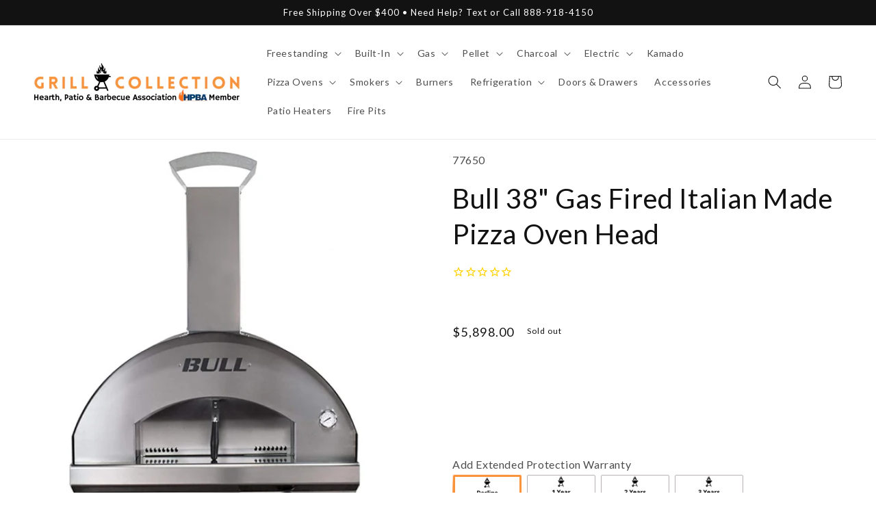

--- FILE ---
content_type: text/css
request_url: https://grillcollection.com/cdn/shop/t/41/assets/boost-sd-custom.css?v=1769005124893
body_size: -671
content:
/*# sourceMappingURL=/cdn/shop/t/41/assets/boost-sd-custom.css.map?v=1769005124893 */


--- FILE ---
content_type: text/javascript
request_url: https://grillcollection.com/cdn/shop/t/41/assets/boost-sd-custom.js?v=1769005124893
body_size: -489
content:
//# sourceMappingURL=/cdn/shop/t/41/assets/boost-sd-custom.js.map?v=1769005124893


--- FILE ---
content_type: text/javascript
request_url: https://grillcollection.com/cdn/shop/t/41/assets/fsrb-addons.js?v=38520928798251516791692217505
body_size: 2511
content:
const MYSHOPIFY="zeebella-com",STOREFRONT_ACCESS_TOKEN="29fe6c51cb9ca9b1b4583e1d778cd707",productsGqlQuery=productIds=>`{
    nodes(ids: ${JSON.stringify(getProductGids(productIds))}) {
        ... on Product {
            id
            title
            variants(first: 100) {
                edges {
                    node {
                        id
                        price {
                          amount
                        }
                        title
                        availableForSale
                        image {
                            src
                        }
                    }
                }
            }
        }
    }
}`,productDetailsGqlQuery=productIds=>`{
    nodes(ids: ${JSON.stringify(getProductGids(productIds))}) {
        ... on Product {
            descriptionHtml
            variants(first: 100) {
                edges {
                    node {
                        id
                        sku
                    }
                }
            }
            images(first: 250) {
                edges {
                    node {
                        src
                    }
                }
            }
        }
    }
}`;function getProductGids(ids){return ids.forEach((o,i,a)=>a[i]="gid://shopify/Product/"+a[i]),ids}let base64Coding=!0;function getDecodedId(base64Gid){return base64Coding&&base64Gid.startsWith("gid://shopify/")&&(base64Coding=!1),(base64Coding?atob(base64Gid):base64Gid).replace("gid://shopify/Product/","").replace("gid://shopify/ProductVariant/","")}function getEncodedVariantGid(id){const gid="gid://shopify/ProductVariant/"+id;return base64Coding?btoa(gid):gid}let addonsData=[],selectedAddons=[],previouslySelectedDropdownOptions=[];function onCheckboxUpdate(checkboxId,qty=1){let checkbox=document.getElementById(checkboxId),variantId=checkboxId.split("-").length>3?checkboxId.split("-")[3]:addonsData.find(x=>x.productId===checkboxId.split("-")[2]).variantId;if(checkbox.checked==!0)selectedAddons.push({quantity:qty,id:variantId});else{let index=selectedAddons.map(function(e){return e.id}).indexOf(variantId);index>-1&&selectedAddons.splice(index,1)}runConditions()}function clickCheckbox(checkboxId,qty=1){let checkbox=$("#"+checkboxId);checkbox.prop("checked",!checkbox.is(":checked")),onCheckboxUpdate(checkboxId,qty)}const GRAPHQL_URL="https://"+MYSHOPIFY+".myshopify.com/api/2020-07/graphql.json";function initialSetUp(){const qglOptions=argument=>({async:!0,crossDomain:!0,method:"POST",headers:{"X-Shopify-Storefront-Access-Token":STOREFRONT_ACCESS_TOKEN,"Content-Type":"application/graphql"},body:productsGqlQuery(argument)});$("input[name=addons-checkbox]").each(function(){const split=$(this).attr("id").split("-");split.length===4?addonsData.push({productId:split[2],variantId:split[3]}):addonsData.push({productId:split[2]})}),$(".fsrb-addons-dropdown-option").each(function(){const id=$(this).attr("id");if(!id.includes("no-thank-you")){const split=id.split("-");split.length===6?addonsData.push({productId:split[4],variantId:split[5]}):addonsData.push({productId:split[4]})}}),fetch(GRAPHQL_URL,qglOptions(addonsData.map(e1=>e1.productId))).then(res=>res.json()).then(dataFromGQL=>{dataFromGQL.data.nodes.forEach(productFromGQL=>{for(let index=0;index<addonsData.length;index++)if(addonsData[index].productId===getDecodedId(productFromGQL.id))if(addonsData[index].title=productFromGQL.title,addonsData[index].variantId){const variantIndex=productFromGQL.variants.edges.map(e3=>e3.node.id).indexOf(getEncodedVariantGid(addonsData[index].variantId));addonsData[index].price=productFromGQL.variants.edges[variantIndex].node.price.amount,productFromGQL.variants.edges[variantIndex].node.image&&(addonsData[index].imageSrc=productFromGQL.variants.edges[variantIndex].node.image.src),addonsData[index].title+=" - "+productFromGQL.variants.edges[variantIndex].node.title,addonsData[index].available=productFromGQL.variants.edges[variantIndex].node.availableForSale}else addonsData[index].variantId=getDecodedId(productFromGQL.variants.edges[0].node.id),addonsData[index].price=productFromGQL.variants.edges[0].node.price.amount,productFromGQL.variants.edges[0].node.image&&(addonsData[index].imageSrc=productFromGQL.variants.edges[0].node.image.src),addonsData[index].available=productFromGQL.variants.edges[0].node.availableForSale}),addonsData.forEach(element=>{let matchingCheckboxFrame=$("#fsrb-addons-checkbox-frame-"+element.productId+"-"+element.variantId);matchingCheckboxFrame.length||(matchingCheckboxFrame=$("#fsrb-addons-checkbox-frame-"+element.productId));let matchingDropdownOption=$("#fsrb-addons-dropdown-option-"+element.productId+"-"+element.variantId);if(matchingDropdownOption.length||(matchingDropdownOption=$("#fsrb-addons-dropdown-option-"+element.productId)),element.available){if(matchingCheckboxFrame.length){let qty=matchingCheckboxFrame.attr("data-qty"),matchingCheckboxLabel=$("#label-for-addons-checkbox-"+element.productId+"-"+element.variantId);matchingCheckboxLabel.length||(matchingCheckboxLabel=$("#label-for-addons-checkbox-"+element.productId)),matchingCheckboxLabel.text((qty>1?qty.toString()+"x ":"")+(matchingCheckboxLabel.text()?matchingCheckboxLabel.text():element.title));let matchingCheckboxPrice=$("#price-for-addons-checkbox-"+element.productId+"-"+element.variantId);matchingCheckboxPrice.length||(matchingCheckboxPrice=$("#price-for-addons-checkbox-"+element.productId)),matchingCheckboxPrice.text(" +"+Number(element.price*qty).toLocaleString("en-US",{style:"currency",currency:"USD"}));let matchingCheckboxImage=$("#image-for-addons-checkbox-"+element.productId+"-"+element.variantId);matchingCheckboxImage.length||(matchingCheckboxImage=$("#image-for-addons-checkbox-"+element.productId)),matchingCheckboxImage.attr("src",matchingCheckboxImage.attr("src")?matchingCheckboxImage.attr("src")==="none"?"":matchingCheckboxImage.attr("src"):element.imageSrc)}else{let qty=matchingDropdownOption.attr("data-qty"),matchingDropdownOptionText=$("#fsrb-addons-dropdown-option-"+element.productId+"-"+element.variantId+" p");matchingDropdownOptionText.length||(matchingDropdownOptionText=$("#fsrb-addons-dropdown-option-"+element.productId+" p")),matchingDropdownOptionText.html((qty>1?qty.toString()+"x ":"")+(matchingDropdownOptionText.text()?matchingDropdownOptionText.text():element.title)+" <b>+"+Number(element.price*qty).toLocaleString("en-US",{style:"currency",currency:"USD"})+"</b>");let matchingDropdownOptionImage=$("#fsrb-addons-dropdown-option-"+element.productId+"-"+element.variantId+" .fsrb-addons-dropdown-image");matchingDropdownOptionImage.length||(matchingDropdownOptionImage=$("#fsrb-addons-dropdown-option-"+element.productId+" .fsrb-addons-dropdown-image")),matchingDropdownOptionImage.attr("src",matchingDropdownOptionImage.attr("src")?matchingDropdownOptionImage.attr("src")==="none"?"":matchingDropdownOptionImage.attr("src"):element.imageSrc)}let matchingModalTitle=$("#fsrb-addons-modal-title-"+element.productId+"-"+element.variantId);matchingModalTitle.length||(matchingModalTitle=$("#fsrb-addons-modal-title-"+element.productId)),matchingModalTitle.text(element.title)}else matchingCheckboxFrame.remove(),matchingDropdownOption.remove()});const addonsSets=document.getElementsByClassName("fsrb-addons-set");let i=addonsSets.length;for(;i--;)document.querySelectorAll("#"+addonsSets[i].id+" .fsrb-addons-checkbox-frame").length+document.querySelectorAll("#"+addonsSets[i].id+" .fsrb-addons-dropdown-product").length||addonsSets[i].remove();runConditions()})}const getAddToCartButtonSelector=()=>{if($('.product-form__buttons button[name="add"]').length)return'.product-form__buttons button[name="add"]';if($('.purchase-details__buttons button[name="add"]').length)return'.purchase-details__buttons button[name="add"]';throw"Cannot locate add to cart button"};$(document).ready(function(){initialSetUp(),$(getAddToCartButtonSelector()).click(function(e){e.preventDefault(),selectedAddons.length?productAddToCart():$(getAddToCartButtonSelector()).first().off("click").click()});function productAddToCart(){$.ajax({url:"/cart/add.js",type:"POST",data:{items:selectedAddons},dataType:"json"}).done(function(){}).always(function(){$(getAddToCartButtonSelector()).first().off("click").click()})}});function closeModal(modalId){document.getElementById(modalId).style.display="none"}function openModal(modalId){document.getElementById(modalId).style.display="grid";const split=modalId.split("-");let addonIndex;split.length===5?addonIndex=addonsData.findIndex(e=>e.productId===split[3]&&e.variantId===split[4]):addonIndex=addonsData.findIndex(e=>e.productId===split[3]),addonsData[addonIndex].detailsFetched||(addonsData[addonIndex].detailsFetched=!0,fetch(GRAPHQL_URL,(argument=>({async:!0,crossDomain:!0,method:"POST",headers:{"X-Shopify-Storefront-Access-Token":STOREFRONT_ACCESS_TOKEN,"Content-Type":"application/graphql"},body:productDetailsGqlQuery(argument)}))([addonsData[addonIndex].productId])).then(res=>res.json()).then(dataFromGQL=>{dataFromGQL.data.nodes.forEach(productFromGQL=>{const variantIndex=addonsData[addonIndex].variantId?productFromGQL.variants.edges.map(e=>e.node.id).indexOf(getEncodedVariantGid(addonsData[addonIndex].variantId)):0;document.getElementById(modalId.replace("-modal-","-modal-sku-")).innerHTML=productFromGQL.variants.edges[variantIndex].node.sku,productFromGQL.images.edges.forEach(image=>{document.getElementById(modalId.replace("-modal-","-modal-images-")).innerHTML+='<img loading="slow" src="'+image.node.src+'">'}),document.getElementById(modalId.replace("-modal-","-modal-description-")).innerHTML=productFromGQL.descriptionHtml})}))}function onDropdownSelectClick(dropdownSelectId,dropdownId){for(const child of document.getElementById(dropdownId).children)child.id!==dropdownSelectId&&child.classList.toggle("fsrb-display-none")}function onDropdownOptionClick(dropdownOptionId,dropdownSelectId,dropdownId,qty=1){for(let i=0;i<previouslySelectedDropdownOptions.length;i++)if(previouslySelectedDropdownOptions[i].dropdown===dropdownId){let index=selectedAddons.map(function(e){return e.id}).indexOf(previouslySelectedDropdownOptions[i].variant);index>-1&&selectedAddons.splice(index,1),previouslySelectedDropdownOptions.splice(i,1)}if(!dropdownOptionId.includes("no-thank-you")){let selectedVariantId=dropdownOptionId.split("-").length>5?dropdownOptionId.split("-")[5]:addonsData.find(x=>x.productId===dropdownOptionId.split("-")[4]).variantId;selectedAddons.push({quantity:qty,id:selectedVariantId}),previouslySelectedDropdownOptions.push({dropdown:dropdownId,variant:selectedVariantId})}document.querySelector("#"+dropdownSelectId+" p").innerHTML=document.querySelector("#"+dropdownOptionId+" p").innerHTML;const dropdownSelect=document.getElementById(dropdownSelectId),dropdownOptionImgSrc=document.getElementById(dropdownOptionId).children[0].src,dropdownSelectInfoIcon=document.querySelector("#"+dropdownSelectId+"> .fsrb-addons-info-icon"),dropdownOptionInfoIcon=document.querySelector("#"+dropdownOptionId+"> .fsrb-addons-info-icon");if(dropdownOptionImgSrc&&dropdownOptionInfoIcon?dropdownSelect.style.gridTemplateColumns="auto 1fr auto auto":dropdownOptionImgSrc?dropdownSelect.style.gridTemplateColumns="auto 1fr auto":dropdownOptionInfoIcon?dropdownSelect.style.gridTemplateColumns="1fr auto auto":dropdownSelect.style.gridTemplateColumns="1fr auto",dropdownSelect.children[0].tagName==="IMG")dropdownOptionImgSrc?dropdownSelect.children[0].src=dropdownOptionImgSrc:dropdownSelect.children[0].remove();else if(dropdownOptionImgSrc){const newImg=new Image(64,64);newImg.loading="slow",newImg.src=dropdownOptionImgSrc,dropdownSelect.prepend(newImg)}dropdownOptionInfoIcon?(dropdownSelectInfoIcon.onclick=dropdownOptionInfoIcon.onclick,dropdownSelectInfoIcon.classList.contains("fsrb-display-none")&&dropdownSelectInfoIcon.classList.toggle("fsrb-display-none")):dropdownSelectInfoIcon.classList.contains("fsrb-display-none")||dropdownSelectInfoIcon.classList.toggle("fsrb-display-none");for(const child of document.getElementById(dropdownId).children)child.id!==dropdownSelectId&&child.classList.toggle("fsrb-display-none");runConditions()}function onDropdownGroupNameClick(dropdownGroupNameId){const dropdownGroupName=document.getElementById(dropdownGroupNameId);dropdownGroupName.classList.toggle("fsrb-addons-dropdown-group-name-selected"),document.querySelectorAll("#"+dropdownGroupNameId+" img").forEach(icon=>{icon.classList.toggle("fsrb-display-none")});const fields=dropdownGroupName.parentElement.children;let insideThisGroup=!1;for(const field of fields)if(field===dropdownGroupName)insideThisGroup=!0;else if(insideThisGroup){if(field.classList.contains("fsrb-addons-dropdown-group-name")||field.classList.contains("fsrb-addons-dropdown-no-thank-you"))break;field.classList.toggle("fsrb-group-display-none")}if(dropdownGroupName.classList.contains("fsrb-addons-dropdown-group-name-selected"))for(const field of fields)field!==dropdownGroupName&&field.classList.contains("fsrb-addons-dropdown-group-name-selected")&&onDropdownGroupNameClick(field.id)}function runConditions(){const addonsSets=document.getElementsByClassName("fsrb-addons-set");for(const set of addonsSets)if(set.getAttribute("data-condition-logic")&&set.getAttribute("data-condition-action")&&(set.getAttribute("data-condition-ids")||set.getAttribute("data-condition-variants"))){const productIds=set.getAttribute("data-condition-ids").split(", ").filter(e=>e!==""),variantIds=set.getAttribute("data-condition-variants").split(", ").filter(e=>e!==""),numberOfConditions=productIds.length+variantIds.length;let numberOfConditionsMet=0;selectedAddons.forEach(selectedAddon=>{(variantIds.includes(selectedAddon.id)||productIds.includes(addonsData.find(obj=>obj.variantId===selectedAddon.id).productId))&&numberOfConditionsMet++}),set.getAttribute("data-condition-logic")==="any"&&numberOfConditionsMet||set.getAttribute("data-condition-logic")==="all"&&numberOfConditions===numberOfConditionsMet?set.getAttribute("data-condition-action")==="show"?set.classList.remove("fsrb-condition-display-none"):set.getAttribute("data-condition-action")==="hide"&&set.classList.add("fsrb-condition-display-none"):set.getAttribute("data-condition-action")==="show"?set.classList.add("fsrb-condition-display-none"):set.getAttribute("data-condition-action")==="hide"&&set.classList.remove("fsrb-condition-display-none")}}
//# sourceMappingURL=/cdn/shop/t/41/assets/fsrb-addons.js.map?v=38520928798251516791692217505
